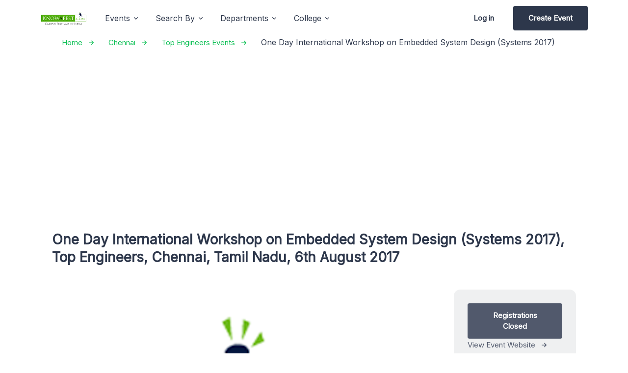

--- FILE ---
content_type: text/html; charset=UTF-8
request_url: https://www.knowafest.com/explore/events/2017/07/3005-one-day-international-workshop-embedded-system-design-systems-2017-top-engineers-chennai
body_size: 10748
content:
<!DOCTYPE html>
<html lang="en">   
<head>
  
<title>
  One Day International Workshop on Embedded System Design (Systems 2017), Top Engineers, International Workshop, Chennai 
</title>


    <!-- Meta -->
  <meta charset="utf-8">
  <meta name="viewport" content="width=device-width, initial-scale=1, shrink-to-fit=no">
  <meta name="description" content="ONE DAY INTERNATIONAL WORKSHOP ON EMBEDDED SYSTEM DESIGN (SYSTEMS-2017)

ORGANIZED
BY
TOP ENGINEERS under the under the auspices of TOP INTERNATIO">
<meta name="robots" content="index, follow">
<meta property="og:title" content="One Day International Workshop on Embedded System Design (Systems 2017), Top Engineers, International Workshop, Chennai" />
<meta property="og:type" content="article" />
<meta property="og:url" content="https://www.knowafest.com/explore/events/2017/07/3005-one-day-international-workshop-embedded-system-design-systems-2017-top-engineers-chennai" />
<meta property="og:image" content="https://www.knowafest.com/assets/img/Eventlogo.gif" />
<meta name="thumbnail" content="https://www.knowafest.com/assets/img/Eventlogo.gif" />
<link rel="canonical" href="https://www.knowafest.com/explore/events/2017/07/3005-one-day-international-workshop-embedded-system-design-systems-2017-top-engineers-chennai"/>
   <!-- Favicon -->
  <link rel="shortcut icon" href="/assets/img/favicon.ico">



  <!-- Google Fonts -->

<link rel="preconnect" href="https://fonts.googleapis.com"   crossorigin />
<link rel="preload" as="style" href="https://fonts.googleapis.com/css?family=Inter:wght@400;500;600&display=swap" />
<link rel="stylesheet" href="https://fonts.googleapis.com/css?family=Inter:wght@400;500;600&display=swap"  media="print" onload="this.media='all'" />


  <!-- CSS Implementing Plugins -->

<link href="/assetsv3/css/vendor.min.css" rel="preload" as="style" onload="this.onload=null;this.rel='stylesheet'">
<noscript><link rel="stylesheet" href="/assetsv3/css/vendor.min.css"></noscript>

  <!-- CSS Unify Template -->
  <link rel="stylesheet" href="/assetsv3/css/theme.min.css?v=1.0">


 
    <style>
img.card-img {
    height: 200px;
}
	@media screen and (max-width:800px) {
		th.optout,  td.optout  {
		display: none;
		visibility: hidden;
				}


		}
	.Other_college_name_row_new, .Other_festtype_new, #file, #other_in_college,#other_in_festtype, #this_title {
		display:none;
		}

    </style>
    <meta content='133886970001994' property='fb:app_id'/>
    <meta content='k_8gSxq0tGE1p6w_aXwH1S-vBSR0fYLldoO-FuJlBno' name='google-site-verification'/>
    <meta content='100005434242162' property='fb:admins'/>
    <meta content='100002333289665' property='fb:admins'/> 
<script type="text/javascript" src="https://platform-api.sharethis.com/js/sharethis.js#property=658a5bebf86fa70012ce42ac&product=sticky-share-buttons&source=platform" async="async"></script>
<!-- Google tag (gtag.js) -->
<script async src="https://www.googletagmanager.com/gtag/js?id=G-3Z3FPSEKES"></script>
<script>
  window.dataLayer = window.dataLayer || [];
  function gtag(){dataLayer.push(arguments);}
  gtag('js', new Date());

  gtag('config', 'G-3Z3FPSEKES');
</script></head>	
   <body>
  <!-- ========== HEADER ========== -->
  <header id="header" class="navbar navbar-expand-lg navbar-light bg-white">
    <div class="container">
<div class="sharethis-sticky-share-buttons"></div>
      <nav class="js-mega-menu navbar-nav-wrap">
        <!-- Default Logo -->
        <a class="navbar-brand" href="/" aria-label="Unify">
          <img class="navbar-brand-logo" src="/assets/img/new_temp_trans1.png" alt="knowafest logo">
        </a>
        <!-- End Default Logo -->

        <!-- Toggler -->
        <button class="navbar-toggler" type="button" data-bs-toggle="collapse" data-bs-target="#navbarNavDropdown" aria-controls="navbarNavDropdown" aria-expanded="false" aria-label="Toggle navigation">
          <span class="navbar-toggler-default">
            <i class="bi-list"></i>
          </span>
          <span class="navbar-toggler-toggled">
            <i class="bi-x"></i>
          </span>
        </button>
        <!-- End Toggler -->
      
        <!-- Collapse -->
        <div class="collapse navbar-collapse" id="navbarNavDropdown">
          <ul class="navbar-nav nav-pills">

            <!-- Landings -->
            <li class="hs-has-mega-menu nav-item"
                data-hs-mega-menu-item-options='{
                  "desktop": {
                    "maxWidth": "40rem"
                  }
                }'>
              <a id="landingsMegaMenu" class="hs-mega-menu-invoker nav-link dropdown-toggle " aria-current="page" href="#" role="button" aria-expanded="false">Events</a>

              <!-- Mega Menu -->
              <div class="hs-mega-menu dropdown-menu" aria-labelledby="landingsMegaMenu" style="min-width: 25rem;">
                <!-- Main Content -->
                <div class="row">
                  <div class="col-lg d-none d-lg-block">
                    <div class="d-flex align-items-start flex-column bg-light rounded-3 h-100 p-4">
                      <span class="fs-3 fw-bold d-block">Events</span>
                      <p class="text-body"> Find the List of Events happening all across India </p>
                      <div class="mt-auto">
                        <p class="mb-1"><a class="link link-dark link-pointer" href="https://www.knowafest.com/explore/upcomingfests"> Upcoming Events </a></p>
                        <p class="mb-1"><a class="link link-dark link-pointer" href="https://www.knowafest.com/explore/featured-events"> Featured Events</a></p>
                      </div>
                    </div>
                  </div>

                  <div class="col-sm">
                    <div class="navbar-dropdown-menu-inner">
                      <span class="dropdown-header">Events info</span>
                      <a class="dropdown-item " href="https://www.knowafest.com/explore/fest-names"><i class="bi-building me-2"></i> Event Names </a>
                      <a class="dropdown-item " href="https://www.knowafest.com/explore/fest-themes"><i class="bi-briefcase me-2"></i> Event Themes </a>
                      <a class="dropdown-item " href="https://www.knowafest.com/explore/fest-captions"><i class="bi-chat-right-dots me-2"></i> Event Captions</a>
                      <a class="dropdown-item " href="https://www.knowafest.com/explore/chief-guests"><i class="bi-tropical-storm me-2"></i> Chief Guests</a>
                      <a class="dropdown-item " href="https://www.knowafest.com/explore/fest-pro-nites"><i class="bi-gear me-2"></i> Pro Nites </a>
		      <a class="dropdown-item " href="https://www.knowafest.com/explore/help"><i class="bi-gear me-2"></i> Helpline </a>
                    </div>
                  </div>
                </div>
                <!-- End Main Content -->
              </div>
              <!-- End Mega Menu -->
            </li>
            <!-- End Landings -->

            <!-- Landings -->
            <li class="hs-has-mega-menu nav-item"
                data-hs-mega-menu-item-options='{
                  "desktop": {
                    "maxWidth": "40rem"
                  }
                }'>
              <a id="landingsMegaMenu" class="hs-mega-menu-invoker nav-link dropdown-toggle " aria-current="page" href="#" role="button" aria-expanded="false">Search By</a>

              <!-- Mega Menu -->
              <div class="hs-mega-menu dropdown-menu" aria-labelledby="landingsMegaMenu" style="min-width: 25rem;">
                <!-- Main Content -->
                <div class="row">
                  <div class="col-lg d-none d-lg-block">
                    <div class="d-flex align-items-start flex-column bg-light rounded-3 h-100 p-4">
                      <span class="fs-3 fw-bold d-block">Events</span>
                      <p class="text-body"> Find the List of Events happening all across India </p>
                      <div class="mt-auto">
                        <p class="mb-1"><a class="link link-dark link-pointer" href="https://www.knowafest.com/explore/about-us"> About Us </a></p>
                        <p class="mb-1"><a class="link link-dark link-pointer" href="https://www.knowafest.com/submit-fest.html"> Create Event</a></p>
                      </div>
                    </div>
                  </div>

                  <div class="col-sm">
                    <div class="navbar-dropdown-menu-inner">
                      <span class="dropdown-header">Classic</span>
                      <a class="dropdown-item " href="https://www.knowafest.com/explore/city"><i class="bi-building me-2"></i> City </a>
                      <a class="dropdown-item " href="https://www.knowafest.com/explore/state"><i class="bi-briefcase me-2"></i> State </a>
                      <a class="dropdown-item " href="https://www.knowafest.com/explore/fest-departments"><i class="bi-chat-right-dots me-2"></i>  Departments</a>
                      <a class="dropdown-item " href="https://www.knowafest.com/explore/fest-type"><i class="bi-tropical-storm me-2"></i> Competitions</a>
                      <a class="dropdown-item " href="https://www.knowafest.com/explore/competitions"><i class="bi-gear me-2"></i> Event Type</a>
                    </div>
                  </div>
                </div>
                <!-- End Main Content -->
              </div>
              <!-- End Mega Menu -->
            </li>
            <!-- End Landings -->

            <!-- Pages -->
            <li class="hs-has-mega-menu nav-item">
              <a id="pagesMegaMenu" class="hs-mega-menu-invoker nav-link dropdown-toggle " href="#" role="button" aria-expanded="false">Departments</a>

              <!-- Mega Menu -->
              <div class="hs-mega-menu hs-position-right dropdown-menu w-100" aria-labelledby="pagesMegaMenu" style="min-width: 42rem;">
                <!-- Main Content -->
                <div class="navbar-dropdown-menu-inner">
                  <div class="row">
                    <div class="col-sm-6 col-lg-3">
                      <span class="dropdown-header"> Computers </span>
           	      <a class="dropdown-item" href=https://www.knowafest.com/explore/fest-departments/CSE target='_blank' >CSE</a>
		      <a class="dropdown-item" href=https://www.knowafest.com/explore/fest-departments/IT target='_blank' >Information Technology</a>
		      <a class="dropdown-item" href=https://www.knowafest.com/explore/fest-departments/MCA target='_blank' >Master of Computer Applications</a>
                    </div>

                    <div class="col-sm-6 col-lg-3 mt-n5 mt-sm-0 mb-3 mb-lg-0">
                      <span class="dropdown-header invisible">Electronics </span>
                      	<a class="dropdown-item" href=https://www.knowafest.com/explore/fest-departments/ECE target='_blank' >ECE</a>
			<a class="dropdown-item" href=https://www.knowafest.com/explore/fest-departments/EEE target='_blank' >EEE</a>
			<a class="dropdown-item" href=https://www.knowafest.com/explore/fest-departments/ECM target='_blank' >ECM</a>
			<a class="dropdown-item" href=https://www.knowafest.com/explore/fest-departments/Instrumentation target='_blank' >Instrumentation Engineering</a>
			<a class="dropdown-item" href=https://www.knowafest.com/explore/fest-departments/Telecommunication target='_blank' >Tele Communication</a>
                    </div>

                    <div class="col-sm-6 col-lg-3 mb-3 mb-lg-0">
                      <span class="dropdown-header">Mechanical</span>
                      <a class="dropdown-item" href=https://www.knowafest.com/explore/fest-departments/Mechanical target='_blank' >Mechanical Engineering</a>
		      <a class="dropdown-item" href=https://www.knowafest.com/explore/fest-departments/Energy target='_blank' >Energy</a>
			<a class="dropdown-item" href=https://www.knowafest.com/explore/fest-departments/Automobile target='_blank' >Automobile Engineering</a>
			<a class="dropdown-item" href=https://www.knowafest.com/explore/fest-departments/Aeronautical target='_blank' >Aeronautical Engineering</a>
			<a class="dropdown-item" href=https://www.knowafest.com/explore/fest-departments/Aerospace target='_blank' >Aerospace Engineering</a>
			<a class="dropdown-item" href=https://www.knowafest.com/explore/fest-departments/Automobile target='_blank' >Automobile Engineering</a>
			<a class="dropdown-item" href=https://www.knowafest.com/explore/fest-departments/Mechanics target='_blank' >Applied Mechanics Engineering</a>
			<a class="dropdown-item" href=https://www.knowafest.com/explore/fest-departments/Industrial target='_blank' >Industrial Production Engineering</a>
			<a class="dropdown-item" href=https://www.knowafest.com/explore/fest-departments/Design target='_blank' >Design Engineering</a>
                    </div>

                    <div class="col-sm-6 col-lg-3">
                      <span class="dropdown-header">Chemical</span>
                      	<a class="dropdown-item" href=https://www.knowafest.com/explore/fest-departments/Chemical target='_blank' >Chemical Engineering</a>
			<a class="dropdown-item" href=https://www.knowafest.com/explore/fest-departments/Ocean target='_blank' >Ocean Engineering</a>
			<a class="dropdown-item" href=https://www.knowafest.com/explore/fest-departments/Marine target='_blank' >Marine Engineering</a>
			<a class="dropdown-item" href=https://www.knowafest.com/explore/fest-departments/Metallurgy target='_blank' >Metallurgy</a>
			<a class="dropdown-item" href=https://www.knowafest.com/explore/fest-departments/Material target='_blank' >Material Science Engineering</a>
			<a class="dropdown-item" href=https://www.knowafest.com/explore/fest-departments/Mining target='_blank' >Mining Engineering</a>
                    </div>
                  </div>
                  <!-- End Row -->
                </div>
                <!-- End Main Content -->
              </div>
              <!-- End Mega Menu -->
            </li>
            <!-- End Pages -->

            <!-- Blog -->
            <li class="hs-has-mega-menu nav-item"
                data-hs-mega-menu-item-options='{
                  "desktop": {
                    "maxWidth": "50rem"
                  }
                }'>
              <a id="blogMegaMenu" class="hs-mega-menu-invoker nav-link dropdown-toggle " href="#" role="button" aria-expanded="false">College</a>

              <!-- Mega Menu -->
              <div class="hs-mega-menu dropdown-menu" aria-labelledby="blogMegaMenu" style="min-width: 12rem;">
                <!-- Main Content -->
                <div class="row">
                  <div class="col-lg d-none d-lg-block">
                    <div class="bg-light rounded-3 h-100 p-4">
                      <span class="d-block fs-4 fw-bold text-dark mb-3">College</span>

                      <div class="row">
                        <div class="col-md-6 mb-3 mb-md-0">
                          <!-- Card -->
                          <a class="d-block" href="https://www.knowafest.com/explore/college">

                            <span class="fs-4 fw-medium text-dark text-inherit">Annual Events</span>
                            <p class="fs-6 text-body">Events Happening in Colleges</p>
                            <span class="link link-pointer">Learn more</span>
                          </a>
                          <!-- End Card -->
                        </div>
                        <!-- End Col -->

                        <div class="col-md-6">
                          <!-- Card -->
                          <a class="d-block" href="https://www.knowafest.com/explore/college">

                            <span class="fs-4 fw-medium text-dark text-inherit">Events</span>
                            <p class="fs-6 text-body">Participate and Win Prizes</p>
                            <span class="link link-pointer">Learn more</span>
                          </a>
                          <!-- End Card -->
                        </div>
                        <!-- End Col -->
                      </div>
                      <!-- End Row -->
                    </div>
                  </div>

                  <div class="col-lg-4">
                    <div class="navbar-dropdown-menu-inner">
                      <span class="dropdown-header">Top Colleges</span>
		    	<a class="dropdown-item active" href="https://www.knowafest.com/explore/fests-iits">IIT Fests</a>
			<a class="dropdown-item" href="https://www.knowafest.com/explore/fests-nits">NIT Fests</a>
			<a class="dropdown-item" href="https://www.knowafest.com/explore/fests-iims">IIM Fests</a>
			<a class="dropdown-item" href="https://www.knowafest.com/explore/fests-iiits">IIIT Fests</a>
			<a class="dropdown-item" href="https://www.knowafest.com/explore/fests-bits">BITS Fests</a>
			<a class="dropdown-item" href="https://www.knowafest.com/explore/fests-jntu">JNTU Fests</a>
			<a class="dropdown-item" href="https://www.knowafest.com/explore/college">All Colleges</a>
                    </div>
                  </div>
                </div>
                <!-- End Main Content -->
              </div>
              <!-- End Mega Menu -->
            </li>
            <!-- End Blog -->

           

            <!-- Log in -->
            <li class="nav-item ms-lg-auto">
              <a class="btn btn-ghost-dark me-2 me-lg-0" href="https://www.knowafest.com/submit-fest.html">Log in</a>
              <a class="btn btn-dark d-lg-none" href="https://www.knowafest.com/submit-fest.html">Sign up</a>
            </li>
            <!-- End Log in -->

            <!-- Sign up -->
            <li class="nav-item">
              <a class="btn btn-dark d-none d-lg-inline-block" href="https://www.knowafest.com/submit-fest.html">Create Event</a>
            </li>
            <!-- End Sign up -->
          </ul>
        </div>
        <!-- End Collapse -->
      </nav>
    </div>
  </header>


  
 
  <!-- ========== MAIN CONTENT ========== -->
  <main class="container">

        <section class="g-brd-top g-brd-bottom g-brd-gray-light-v4 g-py-20">
   <div class="container g-bg-cover__inner">
      <ul class="u-list-inline" itemscope itemtype="http://schema.org/BreadcrumbList">
         <li class="list-inline-item g-mr-7" itemprop="itemListElement" itemscope itemtype="http://schema.org/ListItem">
            <a class="link link-pointer" href="/" itemprop="item" ><span itemprop="name">Home</span></a>
            <i class="fa fa-angle-right g-ml-7"></i>
            <meta itemprop="position" content="1" />
         </li>
         <li class="list-inline-item g-mr-7" itemprop="itemListElement" itemscope itemtype="http://schema.org/ListItem">
            <a class="link link-pointer" href="/explore/city/Chennai" itemprop="item" ><span itemprop="name">Chennai</span></a>
            <i class="fa fa-angle-right g-ml-7 g-color-red"></i>
            <meta itemprop="position" content="2" />
         </li>
         <li class="list-inline-item g-mr-7" itemprop="itemListElement" itemscope itemtype="http://schema.org/ListItem">
            <a class="link link-pointer" href="/explore/college/Top-Engineers" itemprop="item"><span itemprop="name">Top Engineers Events</span></a>
            <i class="fa fa-angle-right g-ml-7"></i>
            <meta itemprop="position" content="3" />
         </li>
         <li class="list-inline-item g-color-primary" >
            One Day International Workshop on Embedded System Design (Systems 2017)
         </li>
      </ul>
   </div>
</section>

 
  <!-- Partners -->
<div class="container">
   <!-- Swiper Slider -->
   <div class="js-swiper-clients-1 swiper text-center">
      <div class="swiper-wrapper">
               </div>
   </div>
   <!-- End Swiper Slider -->
</div>
<!-- End Partners -->
<div class="container ">
   <script type="application/ld+json">


      {

        "@context": "https://schema.org",
        "@type": "Event",

        "name": "One Day International Workshop on Embedded System Design (Systems 2017)",
        "startDate": "2017-08-06",
        "endDate": "2017-08-06",
        "eventAttendanceMode": "https://schema.org/MixedEventAttendanceMode",
        "eventStatus": "https://schema.org/EventScheduled",
        "location": [{
          "@type": "VirtualLocation",
          "url": "https://www.topengineers.co.in/systems2017.php"
        },
        {
          "@type": "Place",
          "name": "Top Engineers",
          "address": {
            "@type": "PostalAddress",
            "streetAddress": "Top Engineers",
            "addressLocality": "Chennai",
            "addressRegion": "Tamil Nadu",
            "addressCountry": "IN"
          }
        }],
        "image": [
          "https://www.knowafest.com/assets/img/Eventlogo.gif"
         ],
        "description": "International Workshop",
        "organizer": {
          "@type": "Organization",
          "name": "Top Engineers", 
          "url": "https://www.topengineers.co.in/systems2017.php"
        }
      }

   </script> 
   <!-- Content -->
   <div class="container content-space-1 content-space-b-lg-3">
      <div class="row mb-7">
         <div class="col-md mb-3 mb-md-0">
            <h3 class="mb-0">               One Day International Workshop on Embedded System Design (Systems 2017), Top Engineers,  Chennai, Tamil Nadu, 6th August 2017
                           </h3>
         </div>
         <!-- End Col -->
         <!-- End Col -->
      </div>
      <!-- End Row -->
      <div class="row">
         <div class="col-lg-3 order-lg-2 mb-5 mb-lg-0">
            <div id="stickyBlockStartPoint">
               <!-- Card -->
               <div class="js-sticky-block card card-borderless bg-soft-dark"
                  data-hs-sticky-block-options='{
                  "parentSelector": "#stickyBlockStartPoint",
                  "targetSelector": "#header",
                  "breakpoint": "lg",
                  "startPoint": "#stickyBlockStartPoint",
                  "endPoint": "#stickyBlockEndPoint",
                  "stickyOffsetTop": 20
                  }'>
                  <div class="card-body">
                                          <a class="btn btn-secondary" href="#"> Registrations Closed </a>	
                                          <br/>
                     <a class="link link-secondary link-pointer" target="_blank" href="https://www.topengineers.co.in/systems2017.php">View Event Website</a>
                                          <a class="link link-secondary link-pointer" target="_blank" href="https://www.topengineers.co.in/systems2017.php"> Poster Link</a>
                                                               <a class="link link-secondary link-pointer" target="_blank" href="https://www.topengineers.co.in/systems2017.php"> Brochure Link</a>
                                                                                                         <div class="row">
                                                <br/>
                     </div>
                     <dl>
                        <dt>Event Type:</dt>
                        <dd>Venue/Offline Mode</dd>
                        <dt>Start Date :</dt>
                        <dd>6th August 2017</dd>
                        <dt>End Date :</dt>
                        <dd>6th August 2017</dd>
                        <dt>Location :</dt>
                        <dd>Chennai, Tamil Nadu  </dd>
                        <dt>Organizer :</dt>
                        <dd><a href="/explore/college/Top-Engineers" target="_blank"> Top Engineers </a></dd>
                        <dt>Category :</dt>
                        <dd>International Workshop</dd>
                     </dl>
                  </div>
               </div>
               <!-- End Card -->
            </div>
         </div>
         <!-- End Col -->
         <div class="col-lg-9">
            <div class="mb-7">
               <div class="addthis_sharing_toolbox"></div>
               <div class="row justify-content-lg-center">
                  <div class="col-lg-10">
                                          <img  class="img-fluid" src="https://www.knowafest.com/assets/img/Eventlogo.gif" alt="One Day International Workshop on Embedded System Design (Systems 2017)">
                                       </div>
               </div>
                              <h4>About Event</h4>
               <p>ONE DAY INTERNATIONAL WORKSHOP ON EMBEDDED SYSTEM DESIGN (SYSTEMS-2017)<br />
<br />
ORGANIZED<br />
BY<br />
TOP ENGINEERS under the under the auspices of TOP INTERNATIONAL EDUCATIONAL TRUST<br />
<br />
VENUE IIT MADRAS RESEARCH PARK<br />
No.32, Kanagam Rd, Kanagam Periyar Nagar, Taramani, Chennai, Tamil Nadu 600113.<br />
FOR REGISTRATION https://www.topengineers.co.in/register.php<br />
REGISTRATION FEES<br />
<br />
CERTIFICATE FROM TOP ENGINEERS WITH ISO CERTIFIED NUMBER AND HOLOGRAM WILL BE PROVIDED BY THE END OF THE WORKSHOP WHICH WILL ADD VALUE DURING PLACEMENTS.<br />
<br />
INR 850/- PER PERSON (INDIA)<br />
$50 USD ( FOR OTHER COUNTRIES)<br />
GROUP DISCOUNT OFFER<br />
Group of 5 & above will get 5% Discount<br />
Group of 10 & above will get 10% Discount<br />
ATTRACTION<br />
Participants who already attended TOP ENGINEERS Workshop will get 25% off for the upcoming workshops.<br />
(Bring certificate Xerox for reference)<br />
DATE 6.8.2017 (SUNDAY)<br />
AGENDA BASICS<br />
EMBEDDED SYSTEM DESIGN<br />
ARDUINO<br />
HANDS ON SESSION<br />
IMPORTANT NOTE * Seats are filled on "first come & first serve" basis.<br />
* No on the spot payment.<br />
*Session timings - 9.30AM to 4.30PM (Break -12.30 noon to 1.30 PM)<br />
* Laptops, pen drive and data card are compulsory and we request you to bring the laptop with full power backup.<br />
*Late comers will not be entertained.<br />
* Lunch and Tea will be provided.<br />
*Certificates will be given only at the end of the workshop.<br />
*No accommodation will be provided<br />
*No particular dress code<br />
* Kindly bring your college id card along with a photocopy of your pay slip.<br />
CONTACT Dr.S.Prabhakar – 9940322437<br />
D.C.Jennifer - 9840728806<br />
MAIL admin@topengineers.co.in<br />
WEBSITE https://www.topengineers.co.in<br />
EVENT LINK https://www.topengineers.co.in/systems2017.php<br />
ONLY 100 SEATS PER BATCH</p>

                              <div class="row">
                  <div class="col-6">
                                          <h4>Events</h4>
                     <p>One Day International Workshop on Embedded System Design (Systems 2017)</p>

                                       </div>
                  <div class="col-6">
                     <script async src="//pagead2.googlesyndication.com/pagead/js/adsbygoogle.js"></script>
                     <!-- Responsive -->
                     <ins class="adsbygoogle"
                        style="display:block"
                        data-ad-client="ca-pub-3412711701166152"
                        data-ad-slot="9748956117"
                        data-ad-format="auto"></ins>
                     <script>
                        (adsbygoogle = window.adsbygoogle || []).push({});
                     </script>
                  </div>
               </div>
                              <h4>Workshops </h4>
               <p>One Day International Workshop on Embedded System Design (Systems 2017)</p>

                                                                           	
               	
                                             <h4>Departments:</h4>
               <a class="btn btn-soft-secondary btn-sm mb-1" href="/explore/fest-departments/ECE" target="_blank"  >ECE </a><a class="btn btn-soft-secondary btn-sm mb-1" href="/explore/fest-departments/EEE" target="_blank"  >EEE </a><a class="btn btn-soft-secondary btn-sm mb-1" href="/explore/fest-departments/Instrumentation" target="_blank"  >Instrumentation </a><a class="btn btn-soft-secondary btn-sm mb-1" href="/explore/fest-departments/Telecommunication" target="_blank"  >Telecommunication </a>                                             <h4>Accommodation</h4>
               <p>no</p>
               
                                                                                                         <h4>How to reach Top Engineers, Chennai</h4>
               <p>IIT MADRAS RESEARCH PARK<br />
No.32, Kanagam Rd, Kanagam Periyar Nagar, Taramani, Chennai, Tamil Nadu 600113.</p>
               
                                                                                          <h4>Related Links:</h4>
               <a class="btn btn-soft-secondary btn-sm mb-1" href="/explore/category/One_Day_International_Workshop_on_Embedded_System_Design_(Systems_2017)" target="_blank"  >One Day International Workshop on Embedded System Design (Systems 2017) </a><a class="btn btn-soft-secondary btn-sm mb-1" href="/explore/category/Top_Engineers" target="_blank"  >Top Engineers </a><a class="btn btn-soft-secondary btn-sm mb-1" href="/explore/category/CHENNAI" target="_blank"  >CHENNAI </a><a class="btn btn-soft-secondary btn-sm mb-1" href="/explore/category/Tamil_Nadu" target="_blank"  >Tamil Nadu </a><a class="btn btn-soft-secondary btn-sm mb-1" href="/explore/category/August_2017" target="_blank"  >August 2017 </a><a class="btn btn-soft-secondary btn-sm mb-1" href="/explore/category/Workshops" target="_blank"  >Workshops </a><a class="btn btn-soft-secondary btn-sm mb-1" href="/explore/category/Workshops_in_Tamil_Nadu" target="_blank"  >Workshops in Tamil Nadu </a><a class="btn btn-soft-secondary btn-sm mb-1" href="/explore/category/Workshops_in_CHENNAI" target="_blank"  >Workshops in CHENNAI </a><a class="btn btn-soft-secondary btn-sm mb-1" href="/explore/category/" target="_blank"  > </a>                           </div>
            <!-- End Sticky End Point -->
            <div id="stickyBlockEndPoint"></div>
         </div>
         <!-- End Col -->
      </div>
      <!-- End Row -->
      <div class="row">
                                    <div id="fb-root" ></div>
         <div  class="row  fb-comments" data-href="https://www.knowafest.com:443/explore/events/2017/07/3005-one-day-international-workshop-embedded-system-design-systems-2017-top-engineers-chennai" data-num-posts="1" data-width="auto"></div>
      </div>
      <hr class="my-10">
      <!-- Pagination -->
      <nav aria-label="Page navigation">
         <ul class="pagination justify-content-around">
                        <li class="page-item">
               <a class="page-link" href="/explore/events/2017/07/2912-xenix-17-sri-sairam-engineering-college-cse-symposium-chennai" tabindex="-1">Previous</a>
            </li>
                                    <li class="page-item">
               <a class="page-link" href="/explore/events/2017/07/3006-one-day-international-workshop-matlab-2017-top-engineers-chennai">Next</a>
            </li>
                     </ul>
      </nav>
      <!-- End Pagination -->
      <div class="row">
                  <div class="mb-7">
            <div class="mb-3">
               <h4>Featured Events</h4>
            </div>
            <!-- List Group -->
            <ul class="list-group list-group-lg">
                              <!-- Item -->
               <li class="list-group-item">
                  <a href="https://www.knowafest.com/explore/events/2025/11/1805-internship-aircraft-design-development-cfd-sim-flow-xflr-stk-dm-2025-sky-aerospace-bengaluru">
                     <div class="row align-items-center">
                        <div class="col">
                           <h6 class="text-inherit mb-1">Internship on Aircraft Design &amp; Development (CFD SIM Flow XFLR STK DM ) 2025</h6>
                           <p class="text-body fs-5 mb-0">1st Dec 2025</p>
                        </div>
                        <!-- End Col -->
                        <div class="col-auto">
                           <i class="bi-chevron-right"></i>
                        </div>
                        <!-- End Col -->
                     </div>
                     <!-- End Row -->
                  </a>
               </li>
               <!-- End Item -->
                              <!-- Item -->
               <li class="list-group-item">
                  <a href="https://www.knowafest.com/explore/events/2025/12/2202-training-program-devops-with-aws-azure-2025-sr-technologies-hyderabad">
                     <div class="row align-items-center">
                        <div class="col">
                           <h6 class="text-inherit mb-1">Training Program on DevOps with AWS and AZURE DevOps 2025</h6>
                           <p class="text-body fs-5 mb-0">29th Dec 2025</p>
                        </div>
                        <!-- End Col -->
                        <div class="col-auto">
                           <i class="bi-chevron-right"></i>
                        </div>
                        <!-- End Col -->
                     </div>
                     <!-- End Row -->
                  </a>
               </li>
               <!-- End Item -->
                              <!-- Item -->
               <li class="list-group-item">
                  <a href="https://www.knowafest.com/explore/events/2025/12/2415-one-week-internship-python-programming-online-mode-2026-top-engineers-chennai">
                     <div class="row align-items-center">
                        <div class="col">
                           <h6 class="text-inherit mb-1">One Week Internship on Python Programming (online Mode) 2026</h6>
                           <p class="text-body fs-5 mb-0">19th Jan 2026</p>
                        </div>
                        <!-- End Col -->
                        <div class="col-auto">
                           <i class="bi-chevron-right"></i>
                        </div>
                        <!-- End Col -->
                     </div>
                     <!-- End Row -->
                  </a>
               </li>
               <!-- End Item -->
                              <!-- Item -->
               <li class="list-group-item">
                  <a href="https://www.knowafest.com/explore/events/2025/12/2406-ai-workshop-2026-top-engineers-chennai">
                     <div class="row align-items-center">
                        <div class="col">
                           <h6 class="text-inherit mb-1">AI Workshop 2026</h6>
                           <p class="text-body fs-5 mb-0">24th Jan 2026</p>
                        </div>
                        <!-- End Col -->
                        <div class="col-auto">
                           <i class="bi-chevron-right"></i>
                        </div>
                        <!-- End Col -->
                     </div>
                     <!-- End Row -->
                  </a>
               </li>
               <!-- End Item -->
                              <!-- Item -->
               <li class="list-group-item">
                  <a href="https://www.knowafest.com/explore/events/2025/12/2407-iot-embedded-workshop-2026-top-engineers-chennai">
                     <div class="row align-items-center">
                        <div class="col">
                           <h6 class="text-inherit mb-1">IoT and Embedded Workshop 2026</h6>
                           <p class="text-body fs-5 mb-0">24th Jan 2026</p>
                        </div>
                        <!-- End Col -->
                        <div class="col-auto">
                           <i class="bi-chevron-right"></i>
                        </div>
                        <!-- End Col -->
                     </div>
                     <!-- End Row -->
                  </a>
               </li>
               <!-- End Item -->
                              <!-- Item -->
               <li class="list-group-item">
                  <a href="https://www.knowafest.com/explore/events/2025/12/2408-python-ml-workshop-2026-top-engineers-chennai">
                     <div class="row align-items-center">
                        <div class="col">
                           <h6 class="text-inherit mb-1">Python for ML Workshop 2026</h6>
                           <p class="text-body fs-5 mb-0">25th Jan 2026</p>
                        </div>
                        <!-- End Col -->
                        <div class="col-auto">
                           <i class="bi-chevron-right"></i>
                        </div>
                        <!-- End Col -->
                     </div>
                     <!-- End Row -->
                  </a>
               </li>
               <!-- End Item -->
                              <!-- Item -->
               <li class="list-group-item">
                  <a href="https://www.knowafest.com/explore/events/2025/12/2409-iot-with-robotics-workshop-2026-top-engineers-chennai">
                     <div class="row align-items-center">
                        <div class="col">
                           <h6 class="text-inherit mb-1">IoT with Robotics Workshop 2026</h6>
                           <p class="text-body fs-5 mb-0">25th Jan 2026</p>
                        </div>
                        <!-- End Col -->
                        <div class="col-auto">
                           <i class="bi-chevron-right"></i>
                        </div>
                        <!-- End Col -->
                     </div>
                     <!-- End Row -->
                  </a>
               </li>
               <!-- End Item -->
                              <!-- Item -->
               <li class="list-group-item">
                  <a href="https://www.knowafest.com/explore/events/2026/01/0303-international-conference-advancement-science-engineering-management-3rd-icsem-2026-vidya-vihar-institute-technology-purnea">
                     <div class="row align-items-center">
                        <div class="col">
                           <h6 class="text-inherit mb-1">International Conference on Advancement in Science, Engineering &amp; Management 3rd ICSEM 2026</h6>
                           <p class="text-body fs-5 mb-0">30th Jan 2026</p>
                        </div>
                        <!-- End Col -->
                        <div class="col-auto">
                           <i class="bi-chevron-right"></i>
                        </div>
                        <!-- End Col -->
                     </div>
                     <!-- End Row -->
                  </a>
               </li>
               <!-- End Item -->
                              <!-- Item -->
               <li class="list-group-item">
                  <a href="https://www.knowafest.com/explore/events/2025/12/2410-ai-tools-workshop-2026-top-engineers-chennai">
                     <div class="row align-items-center">
                        <div class="col">
                           <h6 class="text-inherit mb-1">AI and AI tools Workshop 2026</h6>
                           <p class="text-body fs-5 mb-0">31st Jan 2026</p>
                        </div>
                        <!-- End Col -->
                        <div class="col-auto">
                           <i class="bi-chevron-right"></i>
                        </div>
                        <!-- End Col -->
                     </div>
                     <!-- End Row -->
                  </a>
               </li>
               <!-- End Item -->
                              <!-- Item -->
               <li class="list-group-item">
                  <a href="https://www.knowafest.com/explore/events/2025/12/2411-iot-automation-using-raspberry-pi-workshop-2026-top-engineers-chennai">
                     <div class="row align-items-center">
                        <div class="col">
                           <h6 class="text-inherit mb-1">IoT Automation using Raspberry Pi Workshop 2026</h6>
                           <p class="text-body fs-5 mb-0">31st Jan 2026</p>
                        </div>
                        <!-- End Col -->
                        <div class="col-auto">
                           <i class="bi-chevron-right"></i>
                        </div>
                        <!-- End Col -->
                     </div>
                     <!-- End Row -->
                  </a>
               </li>
               <!-- End Item -->
                              <!-- Item -->
               <li class="list-group-item">
                  <a href="https://www.knowafest.com/explore/events/2026/01/0301-a-national-level-hackathon-360-3-0-kpr-institute-engineering-technology-coimbatore">
                     <div class="row align-items-center">
                        <div class="col">
                           <h6 class="text-inherit mb-1">A National Level Hackathon 360° – 3.0</h6>
                           <p class="text-body fs-5 mb-0">31st Jan 2026</p>
                        </div>
                        <!-- End Col -->
                        <div class="col-auto">
                           <i class="bi-chevron-right"></i>
                        </div>
                        <!-- End Col -->
                     </div>
                     <!-- End Row -->
                  </a>
               </li>
               <!-- End Item -->
                              <!-- Item -->
               <li class="list-group-item">
                  <a href="https://www.knowafest.com/explore/events/2025/12/2412-agentic-ai-workshop-2026-top-engineers-chennai">
                     <div class="row align-items-center">
                        <div class="col">
                           <h6 class="text-inherit mb-1">Agentic AI Workshop 2026</h6>
                           <p class="text-body fs-5 mb-0">1st Feb 2026</p>
                        </div>
                        <!-- End Col -->
                        <div class="col-auto">
                           <i class="bi-chevron-right"></i>
                        </div>
                        <!-- End Col -->
                     </div>
                     <!-- End Row -->
                  </a>
               </li>
               <!-- End Item -->
                              <!-- Item -->
               <li class="list-group-item">
                  <a href="https://www.knowafest.com/explore/events/2025/12/2413-ai-llm-workshop-2026-top-engineers-chennai">
                     <div class="row align-items-center">
                        <div class="col">
                           <h6 class="text-inherit mb-1">AI &amp; LLM Workshop 2026</h6>
                           <p class="text-body fs-5 mb-0">1st Feb 2026</p>
                        </div>
                        <!-- End Col -->
                        <div class="col-auto">
                           <i class="bi-chevron-right"></i>
                        </div>
                        <!-- End Col -->
                     </div>
                     <!-- End Row -->
                  </a>
               </li>
               <!-- End Item -->
                              <!-- Item -->
               <li class="list-group-item">
                  <a href="https://www.knowafest.com/explore/events/2025/12/0401-a-national-level-hackathon-workshop-2026-codeversity-gandhinagar">
                     <div class="row align-items-center">
                        <div class="col">
                           <h6 class="text-inherit mb-1">National Level Hackathon and Workshops 2026</h6>
                           <p class="text-body fs-5 mb-0">6th Feb 2026</p>
                        </div>
                        <!-- End Col -->
                        <div class="col-auto">
                           <i class="bi-chevron-right"></i>
                        </div>
                        <!-- End Col -->
                     </div>
                     <!-- End Row -->
                  </a>
               </li>
               <!-- End Item -->
                              <!-- Item -->
               <li class="list-group-item">
                  <a href="https://www.knowafest.com/explore/events/2026/01/0501-a-national-level-hackathon-workshop-2026-e-summit-iit-roorkee">
                     <div class="row align-items-center">
                        <div class="col">
                           <h6 class="text-inherit mb-1">A National Level Hackathon and Workshop 2026</h6>
                           <p class="text-body fs-5 mb-0">7th Feb 2026</p>
                        </div>
                        <!-- End Col -->
                        <div class="col-auto">
                           <i class="bi-chevron-right"></i>
                        </div>
                        <!-- End Col -->
                     </div>
                     <!-- End Row -->
                  </a>
               </li>
               <!-- End Item -->
                              <!-- Item -->
               <li class="list-group-item">
                  <a href="https://www.knowafest.com/explore/events/2026/01/0304-third-international-conference-futuristic-trends-science-engineering-management-icftsem-iii-2026-xavier-university-patna">
                     <div class="row align-items-center">
                        <div class="col">
                           <h6 class="text-inherit mb-1">Third International Conference on Futuristic Trends in Science, Engineering, and Management ICFTSEM-III -  2026</h6>
                           <p class="text-body fs-5 mb-0">27th Feb 2026</p>
                        </div>
                        <!-- End Col -->
                        <div class="col-auto">
                           <i class="bi-chevron-right"></i>
                        </div>
                        <!-- End Col -->
                     </div>
                     <!-- End Row -->
                  </a>
               </li>
               <!-- End Item -->
                              <!-- Item -->
               <li class="list-group-item">
                  <a href="https://www.knowafest.com/explore/events/2026/01/0305-second-international-conference-innovations-materials-science-technology-engineering-management-sustainable-development-imstem-2026-st-joseph-s-college-chennai">
                     <div class="row align-items-center">
                        <div class="col">
                           <h6 class="text-inherit mb-1">Second International Conference on Innovations in Materials Science, Technology, Engineering, and Management for Sustainable Development IMSTEM 2026</h6>
                           <p class="text-body fs-5 mb-0">20th Mar 2026</p>
                        </div>
                        <!-- End Col -->
                        <div class="col-auto">
                           <i class="bi-chevron-right"></i>
                        </div>
                        <!-- End Col -->
                     </div>
                     <!-- End Row -->
                  </a>
               </li>
               <!-- End Item -->
                              <!-- Item -->
               <li class="list-group-item">
                  <a href="https://www.knowafest.com/explore/events/2026/01/0306-international-conference-advancing-sustainable-development-goals-through-innovation-technology-human-incon-sdg-2026-yenepoya-deemed-to-be-university-bengaluru-campus">
                     <div class="row align-items-center">
                        <div class="col">
                           <h6 class="text-inherit mb-1">International Conference on Advancing Sustainable Development Goals through Innovation, Technology, and Human Development INCON-SDG 2026</h6>
                           <p class="text-body fs-5 mb-0">27th Mar 2026</p>
                        </div>
                        <!-- End Col -->
                        <div class="col-auto">
                           <i class="bi-chevron-right"></i>
                        </div>
                        <!-- End Col -->
                     </div>
                     <!-- End Row -->
                  </a>
               </li>
               <!-- End Item -->
                              <!-- Item -->
               <li class="list-group-item">
                  <a href="https://www.knowafest.com/explore/events/2026/01/0307-international-conference-advancements-science-technology-economics-management-icastem-2026-xavier-university-patna">
                     <div class="row align-items-center">
                        <div class="col">
                           <h6 class="text-inherit mb-1">International Conference on Advancements in Science, Technology, Economics and Management ICASTEM 2026</h6>
                           <p class="text-body fs-5 mb-0">10th Apr 2026</p>
                        </div>
                        <!-- End Col -->
                        <div class="col-auto">
                           <i class="bi-chevron-right"></i>
                        </div>
                        <!-- End Col -->
                     </div>
                     <!-- End Row -->
                  </a>
               </li>
               <!-- End Item -->
                           </ul>
            <!-- End List Group -->
         </div>
               </div>
   </div>
   <!-- End Content -->
   <!-- Listing - Utilities Estimate -->
   <div class="col-md-12">
   </div>
</div>
</div>
</div>


  </main>
  <!-- ========== END MAIN CONTENT ========== -->
		
    <!--=== Footer v1 ===-->
 <!-- ========== FOOTER ========== -->
  <footer class="bg-dark">
    <div class="container">
      <div class="row align-items-center pt-8 pb-4">
        <div class="col-md mb-5 mb-md-0">
          <h2 class="fw-medium text-white-70 mb-0">Participate in Events<br><span class="fw-bold text-white">Knowafest</span> Events Listing</h2>
        </div>
        <!-- End Col -->
      
        <div class="col-md-auto">
          <div class="d-grid d-sm-flex gap-3">
            <a class="btn btn-primary" href="https://www.knowafest.com/submit-fest.html"> Create Event</a>
            <a class="btn btn-ghost-light btn-pointer" href="https://whatsapp.com/channel/0029VaHagmH4CrfkvcKbNg05">Subscribe</a>
          </div>
        </div>
        <!-- End Col -->
      </div>
      <!-- End Row -->

      <div class="border-bottom border-white-10">
        <div class="row py-6">
          <div class="col-6 col-sm-4 col-lg mb-7 mb-lg-0">
            <span class="text-cap text-white">Search By</span>

            <!-- List -->
            <ul class="list-unstyled list-py-1 mb-0">
              <li><a class="link link-light link-light-75" href="https://www.knowafest.com/explore/city">City</a></li>
              <li><a class="link link-light link-light-75" href="https://www.knowafest.com/explore/state">State</a></li>
              <li><a class="link link-light link-light-75" href="https://www.knowafest.com/explore/fest-departments">Departments</a></li>
              <li><a class="link link-light link-light-75" href="https://www.knowafest.com/explore/competitions">Competitions <i class="bi-box-arrow-up-right ms-1"></i></a></li>
              <li><a class="link link-light link-light-75" href="https://www.knowafest.com/explore/college">College</a></li>
              <li><a class="link link-light link-light-75" href="https://www.knowafest.com/explore/fest-type">Event type</a></li>
            </ul>
            <!-- End List -->
          </div>
          <!-- End Col -->

          <div class="col-6 col-sm-4 col-lg mb-7 mb-lg-0">
            <span class="text-cap text-white">Company</span>

            <!-- List -->
            <ul class="list-unstyled list-py-1 mb-0">
              <li><a class="link link-light link-light-75" href="https://www.knowafest.com/explore/about-us">About <i class="bi-box-arrow-up-right ms-1"></i></a></li>
              <li><a class="link link-light link-light-75" href="https://www.knowafest.com/explore/advertise">Advertise</a></li>
              <li><a class="link link-light link-light-75" href="https://www.knowafest.com/support">Support</a> </li>
              <li><a class="link link-light link-light-75" href="https://www.knowafest.com/explore/contact">Contacts</a></li>
              <li><a class="link link-light link-light-75" href="https://www.google.co.in/search?ludocid=16570475626882231691&hl=en&q=KnowAFest&gws_rd=cr&ei=uIGEWLi7GIjzvgT9-7fgBw">Feedback</a></li>
            </ul>
            <!-- End List -->
          </div>
          <!-- End Col -->

          <div class="col-6 col-sm-4 col-lg mb-7 mb-sm-0">
            <span class="text-cap text-white">Competitions</span>

            <!-- List -->
            <ul class="list-unstyled list-py-1 mb-0">
              <li><a class="link link-light link-light-75" href="https://www.knowafest.com/explore/competitions/Paper">Paper Presentation</a></li>
              <li><a class="link link-light link-light-75" href="https://www.knowafest.com/explore/competitions/debate">Debate</a></li>
              <li><a class="link link-light link-light-75" href="https://www.knowafest.com/explore/competitions/dance">Dance</a></li>
              <li><a class="link link-light link-light-75" href="https://www.knowafest.com/explore/competitions/photography">Photography</a></li>
              <li><a class="link link-light link-light-75" href="https://www.knowafest.com/explore/competitions/robotics">Robotics</a></li>
            </ul>
            <!-- End List -->
          </div> 
          <!-- End Col -->

          <div class="col-6 col-sm-4 col-lg mb-7 mb-sm-0">
            <span class="text-cap text-white">Legal</span>

            <!-- List -->
            <ul class="list-unstyled list-py-1 mb-5">
              <li><a class="link link-light link-light-75" href="https://www.knowafest.com/college-fests/copyright-policy">Terms of use</a></li>
              <li><a class="link link-light link-light-75" href="https://www.knowafest.com/explore/privacy-policy">Privacy policy <i class="bi-box-arrow-up-right ms-1"></i></a></li>
              <li><a class="link link-light link-light-75" href="https://www.knowafest.com/support">Support <i class="bi-box-arrow-up-right ms-1"></i></a></li>
            </ul>
            <!-- End List -->


          </div>
          <!-- End Col -->

          <div class="col-6 col-sm-4 col-lg">
            <span class="text-cap text-white">Follow us</span>

            <!-- List -->
            <ul class="list-unstyled list-py-2 mb-0">

              <li><a class="link link-light link-light-75" href="https://www.facebook.com/knowafest">
                <div class="d-flex">
                  <div class="flex-shrink-0">
                    <i class="bi-facebook"></i>
                  </div>

                  <div class="flex-grow-1 ms-2">
                    <span>Facebook</span>
                  </div>
                </div>
              </a></li>

              <li><a class="link link-light link-light-75" href="https://www.instagram.com/knowafest">
                <div class="d-flex">
                  <div class="flex-shrink-0">
                    <i class="bi-instagram"></i>
                  </div>

                  <div class="flex-grow-1 ms-2">
                    <span>Instagram</span>
                  </div>
                </div>
              </a></li>
            
              <li><a class="link link-light link-light-75" href="https://www.linkedin.com/company/knowafest-com">
                <div class="d-flex">
                  <div class="flex-shrink-0">
                    <i class="bi-linkedin"></i>
                  </div>

                  <div class="flex-grow-1 ms-2">
                    <span>Linkedin</span>
                  </div>
                </div>
              </a></li>
            
              <li><a class="link link-light link-light-75" href="https://twitter.com/knowafest">
                <div class="d-flex">
                  <div class="flex-shrink-0">
                    <i class="bi-twitter"></i>
                  </div>

                  <div class="flex-grow-1 ms-2">
                    <span>Twitter</span>
                  </div>
                </div>
              </a></li>
            
              <li><a class="link link-light link-light-75" href="https://www.youtube.com/knowafest">
                <div class="d-flex">
                  <div class="flex-shrink-0">
                    <i class="bi-youtube"></i>
                  </div>

                  <div class="flex-grow-1 ms-2">
                    <span>Youtube</span>
                  </div>
                </div>
              </a></li>

              <li><a class="link link-light link-light-75" href="https://www.knowafest.com/fests-feed.php">
                <div class="d-flex">
                  <div class="flex-shrink-0">
                    <i class="bi-rss"></i>
                  </div>

                  <div class="flex-grow-1 ms-2">
                    <span>RSS feed</span>
                  </div>
                </div>
              </a></li>

            </ul>
            <!-- End List -->
          </div>
          <!-- End Col -->
        </div>
        <!-- End Row -->
      </div>

      <div class="row align-items-md-center py-6">
        <div class="col-md mb-3 mb-md-0">
          <!-- List -->
          <ul class="list-inline list-px-2 mb-0">
            <li class="list-inline-item"><a class="link link-light link-light-75" href="https://www.knowafest.com/explore/privacy-policy">Privacy and Policy</a></li>
            <li class="list-inline-item"><a class="link link-light link-light-75" href="https://www.knowafest.com/college-fests/copyright-policy">Terms</a></li>
            <li class="list-inline-item"><a class="link link-light link-light-75" href="https://www.knowafest.com/explore/about-us">About us</a></li>
          
          </ul>
          <!-- End List -->
        </div>
        <!-- End Col -->

        <div class="col-md-auto">
          <p class="fs-5 text-white-70 mb-0">© Knowafest. 2026</p>
        </div>
        <!-- End Col -->
      </div>
      <!-- End Row -->
    </div>
  </footer>
  <!-- ========== END FOOTER ========== -->

  <!-- ========== SECONDARY CONTENTS ========== -->
  <!-- Go To -->
  <a class="js-go-to go-to position-fixed" href="javascript:;" style="visibility: hidden;"
     data-hs-go-to-options='{
       "offsetTop": 700,
       "position": {
         "init": {
           "right": "2rem"
         },
         "show": {
           "bottom": "2rem"
         },
         "hide": {
           "bottom": "-2rem"
         }
       }
     }'>
    <i class="bi-chevron-up"></i>
  </a>
  <!-- ========== END SECONDARY CONTENTS ========== -->



 
	

    <script async defer crossorigin="anonymous" src="https://connect.facebook.net/en_GB/sdk.js#xfbml=1&version=v4.0&appId=133886970001994&autoLogAppEvents=1"></script>


  <!-- JS Global Compulsory  -->
  <script src="/assetsv3/vendor/bootstrap/dist/js/bootstrap.bundle.min.js"></script>

  <!-- JS Implementing Plugins -->
  <script src="/assetsv3/vendor/hs-header/dist/hs-header.min.js"></script>
  <script src="/assetsv3/vendor/hs-mega-menu/dist/hs-mega-menu.min.js"></script>
  <script src="/assetsv3/vendor/hs-go-to/dist/hs-go-to.min.js"></script>
  <script src="/assetsv3/vendor/swiper/swiper-bundle.min.js"></script>
  <script src="/assetsv3/vendor/hs-sticky-block/dist/hs-sticky-block.min.js"></script>

  <!-- JS Unify -->
  <script src="/assetsv3/js/theme.min.js"></script>

  <!-- JS Plugins Init. -->
  <script>
    (function() {
      // INITIALIZATION OF NAVBAR
      // =======================================================
      new HSHeader('#header').init()


      // INITIALIZATION OF MEGA MENU
      // =======================================================
      const megaMenu = new HSMegaMenu('.js-mega-menu', {
        desktop: {
          position: 'left'
        }
      })


      // INITIALIZATION OF GO TO
      // =======================================================
      new HSGoTo('.js-go-to')


      // INITIALIZATION OF SWIPER
      // =======================================================
      var sliderThumbs = new Swiper('.js-swiper-blog-modern-hero-thumbs', {
        slidesPerView: 4,
        breakpoints: {
          580: {
            slidesPerView: 3,
            spaceBetween: 30,
          },
          1024: {
            slidesPerView: 4,
            spaceBetween: 50,
          },
        },
      });

      // Blog Modern Hero
      var swiper = new Swiper('.js-swiper-blog-modern-hero',{
        effect: 'fade',
        autoplay: true,
        loop: true,
        pagination: {
          el: '.js-swiper-blog-modern-hero-pagination',
          clickable: true,
        },
        thumbs: {
          swiper: sliderThumbs
        }
      });

      var swiper = new Swiper('.js-swiper-clients-1',{
        slidesPerView: 2,
        autoplay: true,
        loop: true,
        breakpoints: {
          380: {
            slidesPerView: 3,
            spaceBetween: 15,
          },
          768: {
            slidesPerView: 4,
            spaceBetween: 15,
          },
          1024: {
            slidesPerView: 5,
            spaceBetween: 15,
          },
        },
      });

 // INITIALIZATION OF SWIPER
    // =======================================================
    var navigation = new Swiper('.js-swiper-navigation', {
      navigation: {
        nextEl: '.js-swiper-navigation-button-next',
        prevEl: '.js-swiper-navigation-button-prev',
      },
    });

      // INITIALIZATION OF STICKY BLOCKS
      // =======================================================
       new HSStickyBlock('.js-sticky-block', {
        targetSelector: document.getElementById('header').classList.contains('navbar-fixed') ? '#header' : null
      })
    })()
  </script>


 
 <!-- Analytics Code Starts -->
<div>
	<script type="text/javascript">

  var _gaq = _gaq || [];
  _gaq.push(['_setAccount', 'UA-10147341-1']);
  _gaq.push(['_trackPageview']);

  (function() {
    var ga = document.createElement('script'); ga.type = 'text/javascript'; ga.async = true;
    ga.src = ('https:' == document.location.protocol ? 'https://ssl' : 'https://www') + '.google-analytics.com/ga.js';
    var s = document.getElementsByTagName('script')[0]; s.parentNode.insertBefore(ga, s);
  })();

</script>
</div>
<!-- Analytics Code Ends -->

<script type="application/ld+json">
{
   "@context": "https://schema.org",
   "@type": "Organization",
   "name" : "KnowaFest"   ,
   "url": "https://www.knowafest.com"   ,
   "logo": "https://www.knowafest.com/assets6/img/new_temp_trans1.png"   ,
   "contactPoint" : 
   [
   	   {
			"@type" : "ContactPoint",
			"telephone" : "+91-9293734449",
			"contactType" : "customer service",
			"areaServed" : "India" 
		}   
  ]   ,
  "sameAs" : [ 
				
				"https://www.facebook.com/Knowafest",      
				"https://twitter.com/Knowafest", 
				"https://plus.google.com/+Knowafest",   
				"https://www.linkedin.com/company/knowafest-com"     
			 ]  
}
</script> 


<script type="application/ld+json">
{
    "@context": "https://schema.org",
    "@type": "WebSite",
	"name" : "KnowaFest",
	"alternateName" : "KnowaFest",
    "url": "https://www.knowafest.com/",
    "potentialAction": {
        "@type": "SearchAction",
        "target": "https://www.knowafest.com/search/?q={search_term}",
        "query-input": "required name=search_term"
    }
}
</script>

<!--SEO related-->
</body>
</html>	

--- FILE ---
content_type: text/html; charset=utf-8
request_url: https://www.google.com/recaptcha/api2/aframe
body_size: 267
content:
<!DOCTYPE HTML><html><head><meta http-equiv="content-type" content="text/html; charset=UTF-8"></head><body><script nonce="zAUyY0tBrnBUrcUcDMsGTQ">/** Anti-fraud and anti-abuse applications only. See google.com/recaptcha */ try{var clients={'sodar':'https://pagead2.googlesyndication.com/pagead/sodar?'};window.addEventListener("message",function(a){try{if(a.source===window.parent){var b=JSON.parse(a.data);var c=clients[b['id']];if(c){var d=document.createElement('img');d.src=c+b['params']+'&rc='+(localStorage.getItem("rc::a")?sessionStorage.getItem("rc::b"):"");window.document.body.appendChild(d);sessionStorage.setItem("rc::e",parseInt(sessionStorage.getItem("rc::e")||0)+1);localStorage.setItem("rc::h",'1768354257407');}}}catch(b){}});window.parent.postMessage("_grecaptcha_ready", "*");}catch(b){}</script></body></html>